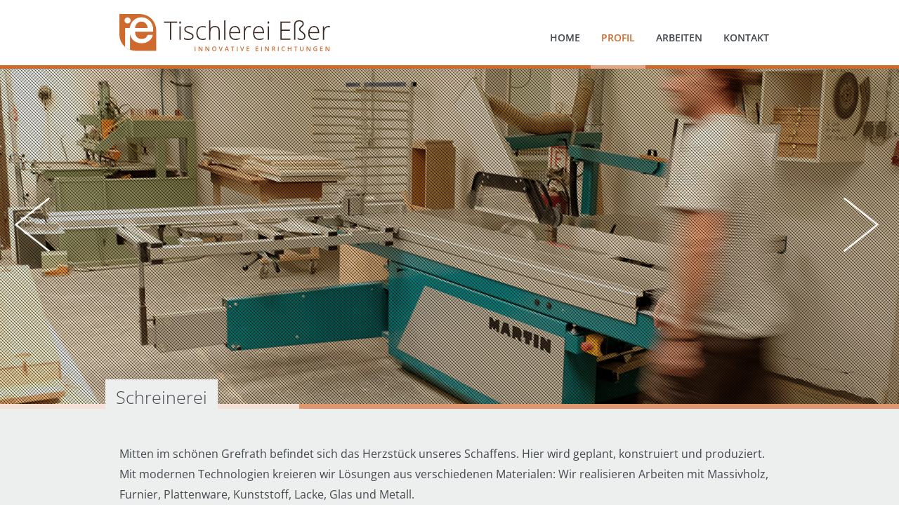

--- FILE ---
content_type: text/html; charset=utf-8
request_url: http://ingo-esser.de/profil.html
body_size: 5924
content:
<!DOCTYPE html>
<html lang="de">
<head>

      <meta charset="utf-8">
    <title>Profil - Tischlerei Esser: Einrichtungen, Holzverarbeitung, Küchen, Möbel</title>
    <base href="http://ingo-esser.de/">

          <meta name="robots" content="index,follow">
      <meta name="description" content="">
      <meta name="keywords" content="">
      <meta name="generator" content="Contao Open Source CMS">
    
    <meta name="viewport" content="width=device-width,initial-scale=1.0">
        <link rel="stylesheet" href="files/ingoesser/layout/scripte/flexslider/flexslider_custom.css">
<link rel="stylesheet" href="files/ingoesser/layout/scripte/fancybox/source/jquery.fancybox.css">
<link rel="stylesheet" href="files/ingoesser/layout/scripte/dropkick/lib/css/dropkick.css">
<link rel="stylesheet" href="files/ingoesser/layout/scripte/animatecss/animate.css">
<link rel="stylesheet" href="files/ingoesser/layout/scripte/slicknav/slicknav.css">
<link rel="stylesheet" href="assets/css/09b27d299a82.css">
        <script src="assets/js/0792523e5bba.js"></script>
<script src="files/ingoesser/layout/scripte/flexslider/demo/js/modernizr.js"></script>
<script src="files/ingoesser/layout/scripte/flexslider/jquery.flexslider.js"></script>
<script src="files/ingoesser/layout/scripte/fancybox/source/jquery.fancybox.js"></script>
<script src="files/ingoesser/layout/scripte/dropkick/lib/dropkick.js"></script>
<script src="files/ingoesser/layout/scripte/dropkick/lib/polyfills/event-listener.js"></script>
<script src="files/ingoesser/layout/scripte/dropkick/lib/polyfills/foreach.js"></script>
<script src="files/ingoesser/layout/scripte/dropkick/lib/polyfills/index-of.js"></script>
<script src="files/ingoesser/layout/scripte/viewportchecker/src/jquery.viewportchecker.js"></script>
<script src="files/ingoesser/layout/scripte/webshim/js-webshim/minified/polyfiller.js"></script>
<script src="files/ingoesser/layout/scripte/lazyload/jquery.lazyload-any.min.js"></script>
<script src="files/ingoesser/layout/scripte/slicknav/jquery.slicknav.min.js"></script>
<script>
$(window).load(function() {

  $('.flexslider').flexslider({
    animation: 'fade',
    slideshowSpeed: 10000,
    animationSpeed: 1800,
    pauseOnHover: true  
  });
});
</script>
<link rel="apple-touch-icon" href="/apple-touch-icon-iphone.png" />
<link rel="apple-touch-icon" sizes="72x72" href="/apple-touch-icon-ipad.png" />
<link rel="apple-touch-icon" sizes="114x114" href="/apple-touch-icon-iphone-retina-display.png" />
<link rel="shortcut icon" href="/favicon.png" type="image/png">
<link rel="icon" href="/favicon.png" type="image/png">

          <!--[if lt IE 9]><script src="assets/html5shiv/3.7.0/html5shiv-printshiv.js"></script><![endif]-->
      
</head>
<body id="top" class="nohome mac chrome webkit ch131 profil parent_ingo-esser nojs einspalter">
   
   
   
  
    <div id="wrapper">

                        <header id="header">
            <div class="inside">
              
<div class="header_left">
	<!-- indexer::stop -->
<section
        class="mod_logo block">
<figure class="image_container">
    <a href="ingo-esser.html" title="logo2021">
        <img src="assets/images/7/logo2021-f7bd7357.svg" width="300" height="53" alt="logo2021" />
      </a>
  </figure>
</section>
<!-- indexer::continue -->

</div>
<div class="header_right">
	
<!-- indexer::stop -->
<nav class="mod_navigation block">

  
  <a href="profil.html#skipNavigation5" class="invisible">Navigation überspringen</a>

  
<ul class="level_1" role="menubar">
            <li class="sibling first"><a href="home.html" title="Home" class="sibling first" role="menuitem">Home</a></li>
                <li class="active">
      <a href="profil.html" title="Profil" class="active" role="menuitem">Profil</a></li>
                <li class="sibling"><a href="arbeiten.html" title="Arbeiten" class="sibling" role="menuitem">Arbeiten</a></li>
                <li class="sibling last"><a href="kontakt.html" title="Kontakt" class="sibling last" role="menuitem">Kontakt</a></li>
      </ul>

  <a id="skipNavigation5" class="invisible">&nbsp;</a>

</nav>
<!-- indexer::continue -->

</div>            </div>
          </header>
              
      
              <div id="container">
        
         
			       <div id="main_top">  
     	 <div class="inside">
			
<!-- indexer::stop -->

<div class="flexslider ce_pageimages block">

	<!--Headline-->
		
	<!--Headline-->
	
	<!--Imageblock-->
	  <ul class="slides">
		<li>

	<div class="image_container" style="background:url(files/ingoesser/user/2018/dsf6165.jpg) no-repeat scroll 50% 50% transparent; background-size:cover;"></div>
	<div class="overlay">

</li>
<li>

	<div class="image_container" style="background:url(files/ingoesser/user/2018/dsf6171.jpg) no-repeat scroll 50% 50% transparent; background-size:cover;"></div>
	<div class="overlay">

</li>
<li>

	<div class="image_container" style="background:url(files/ingoesser/user/2018/dsf6211.jpg) no-repeat scroll 50% 50% transparent; background-size:cover;"></div>
	<div class="overlay">

</li>
	</ul>
	


	<!--Imageblock-->

</div>

<!-- indexer::continue -->



		</div>	
			</div>
            
  
  <div class="pageheadline">  
    <div class="headholder">
        		
    		<h1>Schreinerei</h1>
</div>
</div>
   <div class="mainwrapper">   
   
    
		                                  

                      <div id="main">
              <div class="inside">
                
<div class="mod_article first  regular nobg block" id="profil">

   
 
<div>
  
<div class="noimageholder ce_text first last   block">


  
  
   
  
    
   
     
	
   	<div class="textholdernotimagefloatabove ">
    	<div class="text">
    		<p>Mitten im schönen Grefrath&nbsp;befindet sich das Herzstück unseres Schaffens. Hier wird geplant, konstruiert und produziert. Mit modernen&nbsp;Technologien kreieren wir Lösungen aus&nbsp;verschiedenen Materialen: Wir realisieren Arbeiten mit Massivholz, Furnier, Plattenware, Kunststoff, Lacke, Glas und Metall.</p>
<p>In der Werkstatt werden unsere Küchen, Ankleiden, Sideboards, Tische, Badmöbel, Einbauschränke, Laden- und Büroeinrichtungen vormontiert, bevor termingerecht geliefert wird.</p>    	</div>
    	
    		
    	
    </div>
        	


	
  
  
    





</div>
</div>


  
 
</div>

<div class="mod_article  regular nobg block" id="person">

   
 
<div>
  
<div class="imageholder ce_text first last  bgwhite block">

<div class="fullsizeholder">
<div>

  
  
   
  
  
  

<figure class="image_container float_left responsive" style="background: url(assets/images/7/profil3-22c897f7.jpg) no-repeat scroll 50% 50% transparent; background-size:cover;"></figure>



   
  
      
	
   	<div class="textholder notimagefloatleft ">
    	
    	
    	
    	<div class="textholdercontent">
    	
  	<div class="headlinecontainer">
    	<h3>
    	Ingo Esser    	    	</h3>
    	    </div>
  <div class="text">
    		<p>Mit einem besonderen Blick für ausgefallene Details gebe ich Ihren Ideen eine Form. Ihre Bedürfnisse und Vorstellungen werden bereits in der Planung gebündelt. Das Ergebnis ist die Reduktion auf das Wesentliche. Der ausgewogene Umgang mit Materialien, die präzise handwerkliche Leistung und die Funktionalität stehen ebenso im Fokus wie eine sorgfältige Planung und Beratung.</p>    	</div>
    		<span class="readmore">
			 <a href="kontakt.html">Kontakt aufnehmen</a>
		</span>
	
    	</div>
    </div>
        
	
  



</div>
</div>


</div>
</div>


  
 
</div>

<div class="mod_article last light   fullsize bgcolour block" id="referenzen" style="background-color:#63514a;">

   
 <div class="artfullsizeholder">

<div>
  
<div class="noimageholder ce_text first   block">


  
  <div class="headlinecontainer">
    <h3>Referenzen & Partner</h3>
    </div>
  
  
   
  
    
   
     
	
   	<div class="textholdernotimagefloatabove ">
    	<div class="text">
    		<p>Hier eine kleine Auswahl zufriedener Kunden und langjähriger Partner:</p>    	</div>
    	
    		
    	
    </div>
        	


	
  
  
    





</div>
<div class="mod_linkslist_list block">










<ul class="listblock 0">


	<li class="linkitems first">
	
	<span class="linkcontent">
		<span class="linkname">Alux GmbH</span>
					<span class="linkdesc">
				Langenfeld, Messestand			</span>
		</span>		

</li>








	<li class="linkitems">
	
	<span class="linkcontent">
		<span class="linkname">Fam. Jordan</span>
					<span class="linkdesc">
				Köln – Innenausbau			</span>
		</span>		

</li>








	<li class="linkitems">
	
	<span class="linkcontent">
		<span class="linkname">Fam. Land</span>
					<span class="linkdesc">
				Düsseldorf – Innenausbau			</span>
		</span>		

</li>

</ul>
<ul class="listblock drei">







	<li class="linkitems">
	
	<span class="linkcontent">
		<span class="linkname">Fam. Lengning</span>
					<span class="linkdesc">
				Mönchengladbach – Innenausbau			</span>
		</span>		

</li>








	<li class="linkitems">
	
	<span class="linkcontent">
		<span class="linkname">Fam. Rajathurai</span>
					<span class="linkdesc">
				Köln – Innenausbau			</span>
		</span>		

</li>








	<li class="linkitems">
	
	<span class="linkcontent">
		<span class="linkname">Fam. Trienekens</span>
					<span class="linkdesc">
				Viersen – Innenausbau, Büroeinrichtung			</span>
		</span>		

</li>

</ul>
<ul class="listblock drei">







	<li class="linkitems">
	
	<span class="linkcontent">
		<span class="linkname">LHR Landhaus Reyer Betriebs GmbH</span>
					<span class="linkdesc">
				Mechernich, Hoteleinrichtung			</span>
		</span>		

</li>








	<li class="linkitems last">
	
	<span class="linkcontent">
		<span class="linkname">Praxisgemeinschaft Peltzer & Gütges</span>
					<span class="linkdesc">
				Mönchengladbach – Praxiseinrichtung			</span>
		</span>		

</li>




</ul>


 
</div><div class="mod_linkslist_list block">










<ul class="listblock 0">


	<li class="linkitems first">
	
	<span class="linkcontent">
		<span class="linkname">Aprikari Architekturbüro</span>
					<span class="linkdesc">
				Mönchengladbach			</span>
		</span>		

</li>








	<li class="linkitems">
	
	<span class="linkcontent">
		<span class="linkname">Architekten Hecker & Partner</span>
					<span class="linkdesc">
				Düsseldorf			</span>
		</span>		

</li>








	<li class="linkitems">
	
	<span class="linkcontent">
		<span class="linkname">Bücker & Witte Vermögensverwaltung GmbH</span>
					<span class="linkdesc">
				Bochum			</span>
		</span>		

</li>

</ul>
<ul class="listblock drei">







	<li class="linkitems">
	
	<span class="linkcontent">
		<span class="linkname">Cubion Immobilien AG</span>
					<span class="linkdesc">
				Essen			</span>
		</span>		

</li>








	<li class="linkitems">
	
	<span class="linkcontent">
		<span class="linkname">Gartencenter Wantikow</span>
					<span class="linkdesc">
				Meerbusch			</span>
		</span>		

</li>








	<li class="linkitems">
	
	<span class="linkcontent">
		<span class="linkname">Orts Immobilien GmbH</span>
					<span class="linkdesc">
				Essen			</span>
		</span>		

</li>

</ul>
<ul class="listblock drei">







	<li class="linkitems last">
	
	<span class="linkcontent">
		<span class="linkname">Somnia Kliniken</span>
					<span class="linkdesc">
				Köln/Mönchengladbach			</span>
		</span>		

</li>




</ul>


 
</div></div>


  
 </div>

</div>
              </div>
             
            </div>
          
          

                                          
</div>
               </div>
        <div class="push"></div>
        </div>
      
                      <footer id="footer">
            <div class="inside">
              
<div class="footertop">
	<div class="inside">
			
			<div class="footerleft">
				<div class="inside">
					<span class="copy">©</span><span class="footerdate"> 2025</span><span class="name"> - Tischlerei Eßer</span>
				</div>
			</div>
			
			<div class="footerright">
					<div class="inside">
						
<!-- indexer::stop -->
<nav class="mod_customnav block">

  
  <a href="profil.html#skipNavigation3" class="invisible">Navigation überspringen</a>

  
<ul class="level_1" role="menubar">
            <li class="first"><a href="kontakt.html" title="Kontakt" class="first" role="menuitem">Kontakt</a></li>
                <li><a href="impressum.html" title="Impressum" role="menuitem">Impressum</a></li>
                <li class="last"><a href="datenschutz.html" title="Datenschutz" class="last" role="menuitem">Datenschutz</a></li>
      </ul>

  <a id="skipNavigation3" class="invisible">&nbsp;</a>

</nav>
<!-- indexer::continue -->

					</div>
			</div>	
	</div>
</div>

<div class="footerbottom">
	<div class="inside">
		<div class="headfoodrow">
<ul>

 <li ><span>Lüttenglehner Str. 59</span></li>


 <li ><span>41472 Neuss / Grefrath</span></li>


 <li ><span>Fon: +49 (0) 2131 5392512</span></li>


 	 <li class="last"><a href="mailto:iesser@tischlerei-esser.de">E-Mail: iesser@tischlerei-esser.de</a></li>
 

</ul>
</div>	
	</div>
</div>            </div>
          </footer>
              
    

  
  

<script>
var ua = window.navigator.userAgent,
	msie = ua.indexOf("MSIE ");

  (function($) {
  
  
    $(function() {

 

$('body').addClass('js').removeClass('nojs');
$('#container').animate({'opacity' : 1},1200);

  //Safari html5
  	//add datamessages to hiddenform
$('form').find('input').each(function(){
    if(!$(this).prop('required')){
       
    } else {
       $(this).addClass('mandatory');
      if( $(this).attr('type') == 'email'){
       
       $(this).attr('data-errormessage-value-missing', 'Bitte geben Sie Ihre E-Mailadresse an.');
       $(this).attr('data-errormessage-type-mismatch', 'Bitte geben Sie eine E-Mailadresse an.');
       }
       
       else{
       $(this).attr('data-errormessage-value-missing', 'Bitte füllen Sie dieses Feld aus.');
       $(this).attr('data-errormessage-type-mismatch', 'Pflichtfeld darf nich leer sein.');
       }
      }
});

webshim.setOptions('forms', {
	//show custom styleable validation bubble
	replaceValidationUI: true,
    lazyCustomMessages: true
});

//start polyfilling
webshim.polyfill('forms'); 

$('.layout_latest, .imageholder').addClass("hidden").viewportChecker({
        classToAdd: 'visible animated fadeIn',
        offset: 100
       });




    if (msie > 0 || !!navigator.userAgent.match(/Trident.*rv\:11\./)){
  
  }
  else{
   fakeAjax();
    }
    

createBlur();
//create blur image

	$('.arbeiten-reader .flexslider, .arbeiten-reader #main_top').height( ($( window ).height() / 1.5) );
					
  $.ajaxSetup ({
    // Disable caching of AJAX responses
    cache: false
});
    
    $(document).ajaxSuccess(function() {
		$('.flexslider, .arbeiten-reader #main_top').height( ($( window ).height() / 1.5) );
		 $('.flexslider').flexslider({
    animation: 'fade',
    slideshowSpeed: 10000,
    animationSpeed: 1800,
    pauseOnHover: true  
  });

$('#container').animate({'opacity' : 1},800);
fakeAjax();




	});

	$(document).ajaxComplete(function() {
		$('.layout_latest .loader').fadeOut(1200,function(){
			$(this).remove();
		});
		
createBlur();		
	});
    
    if (msie > 0 || !!navigator.userAgent.match(/Trident.*rv\:11\./)){
  
  }
  else{
    loadPage($(".layout_latest a"),$("#container > *"));
    }
    
 
    
//Slicknav    
   $('.header_right .mod_navigation').slicknav({
     label: '',
		duplicate: true,
		duration: 200,
		easingOpen: 'swing',
		easingClose: 'swing',
		closedSymbol: '►',
		openedSymbol: '▼',
		prependTo: 'header',
		parentTag: 'a',
		closeOnClick: false,
		allowParentLinks: false,
		init: function(){
			 $('.mod_logo').clone().prependTo('.slicknav_menu');
			
		},
		open: function(){},
		close: function(){}
     }); 
     
       $(".dropkick").dropkick({
  mobile: true
});

$('.fancybox').fancybox({

	openEffect	: 'elastic',
	closeEffect	: 'elastic',
	padding: 1,
	
	helpers: {
			overlay : {
            css : {
                'background' : 'rgba(255, 255, 255, 0.7)'
            }
           
        },
        
           title: {
            type: 'inside'
        }
        
		},

 beforeLoad: function() {}
		

});
     
    resize();
    

      
    });
  })(jQuery);


$( window ).resize(function() {
resize();
});


	$(window).scroll(function() {
	 scrollblur();
	});

function fakeAjax(){
   //Fake Ajax
$('#header a, .readmore a').click (function (e) {
   e.preventDefault(); //will stop the link href to call the blog page
	var ziel = $(this).attr('href');
	//add preloader image
	$('#wrapper').append('<span class="loader"></span>').find('#container').animate({'opacity' : 0},600);
   setTimeout(function () {
       window.location.href = ziel;
    }, 600); 
}); 
}

 function resize(){
  
  if($(window).width() >= 550){
 		$('.home .flexslider, .home .flexslider ul, .home #main_top').height( ($( window ).height() / 1.5) );
	}
	else{
		$('.home .flexslider, .home .flexslider ul, .home #main_top').removeAttr('style');
	}
  
//responsive fallback for webkit
	equalheight('.teasercontent > .textholder .text');
	equalheight('.teasercontent > .textholder .headlinecontainer');
	equalheight('.newsteasercontent .head');
	
	
	if($(window).width() >= 650){
		equalheight('.imageholder.bgwhite > div > *');
		} 
		else{
		$('.imageholder.bgwhite > div > *').css({'height' : 'auto'});
		}
}

function createBlur(){
if ( $( ".blur" ).length ) {}
else{
	$( ".nohome .slides li > .image_container" ).clone().addClass('blur').prependTo( ".slides li" );
	$('.arbeiten #main_top .flexslider .image_container').clone().addClass('blur').prependTo( ".arbeiten #main_top .flexslider" );
}
}

function scrollblur(){
if($(window).width() > 665){
	   	var st = $(this).scrollTop();
	   	var divs = $('#main_top .image_container.blur');
	   	var holderHeight = $('#main_top').outerHeight(true) * 0.8 ;
	   	//alert();
  		divs.css({ 'opacity' : (0 + st/holderHeight) });
	
	}
	else{
	divs.css({ 'opacity' : 1 });
	}
}

function loadPage(obj,target) {
	clicked =  obj;
	if (!obj.length && !target.length) return;

	obj.click(function(e) {
        	e.preventDefault();
        		$(this).prepend('<span class="loader"></span>');
        		
        		var origpath = window.location.pathname,	
					url = $(this).attr("href");
					url += '?_=' + (new Date()).getTime();
					
					$('#container').animate({'opacity' : 0},1200, function(){
					$('body').addClass('arbeiten-reader');
						target.load(url + " #container > *");
					});
					

					var stateObj = { foo: url };
					

history.pushState(null, null, url);
    window.addEventListener('popstate', function(event) {
    history.pushState(null, null, url);
    });
				//	history.pushState(stateObj, "page 2", url);
					{return false;}
        	});
}

  
  equalheight = function(container){

var currentTallest = 0,
     currentRowStart = 0,
     rowDivs = new Array(),
     $el,
     topPosition = 0;
 $(container).each(function() {

   $el = $(this);
   $($el).height('auto')
   topPostion = $el.position().top;

   if (currentRowStart != topPostion) {
     for (currentDiv = 0 ; currentDiv < rowDivs.length ; currentDiv++) {
       rowDivs[currentDiv].height(currentTallest);
     }
     rowDivs.length = 0; // empty the array
     currentRowStart = topPostion;
     currentTallest = $el.height();
     rowDivs.push($el);
   } else {
     rowDivs.push($el);
     currentTallest = (currentTallest < $el.height()) ? ($el.height()) : (currentTallest);
  }
   for (currentDiv = 0 ; currentDiv < rowDivs.length ; currentDiv++) {
     rowDivs[currentDiv].height(currentTallest);
   }
 });
 }

</script>

<script>setTimeout(function(){var e=function(e,t){try{var n=new XMLHttpRequest}catch(r){return}n.open("GET",e,!0),n.onreadystatechange=function(){this.readyState==4&&this.status==200&&typeof t=="function"&&t(this.responseText)},n.send()},t="system/cron/cron.";e(t+"txt",function(n){parseInt(n||0)<Math.round(+(new Date)/1e3)-86400&&e(t+"php")})},5e3);</script>

</body>
</html>


--- FILE ---
content_type: text/css
request_url: http://ingo-esser.de/files/ingoesser/layout/scripte/slicknav/slicknav.css
body_size: 919
content:
/*
    Mobile Menu Core Style
*/

.slicknav_btn { position: relative; display: block; vertical-align: middle; padding: 0.438em 0.625em 0.438em 0.625em; line-height: 1.125em; cursor: pointer; }
.slicknav_menu  .slicknav_menutxt { display: block; line-height: 1.188em; float: left; }
.slicknav_menu .slicknav_icon { float: right; margin: 0.188em 0 0 0.438em; }
.slicknav_menu .slicknav_no-text { margin: 0 }
.slicknav_menu .slicknav_icon-bar { display: block; width: 22px; height: 3px; }
.slicknav_btn .slicknav_icon-bar + .slicknav_icon-bar { margin-top: 3px; }
.slicknav_nav { clear: both }
.slicknav_nav ul,
.slicknav_nav li { display: block }
.slicknav_nav .slicknav_arrow { font-size: 0.8em; margin: 0 0 0 0.4em; }
.slicknav_nav .slicknav_item { cursor: pointer; }
.slicknav_nav .slicknav_row { display: block; }
.slicknav_nav a { display: block }
.slicknav_nav .slicknav_item a,
.slicknav_nav .slicknav_parent-link a { display: inline }
.slicknav_brand { float:left }
.slicknav_menu:before,
.slicknav_menu:after { content: " "; display: table; }
.slicknav_menu:after { clear: both }
/* IE6/7 support */
.slicknav_menu { *zoom: 1 }

/* 
    User Default Style
    Change the following styles to modify the appearance of the menu.
*/

.slicknav_menu {
    box-sizing:border-box;
    position:relative;
}
.slicknav_menu * {
  box-sizing:border-box;
}
/* Button */
.slicknav_btn {
    margin: 30px 10px 6px;
    position: absolute;
    right: 0;
    text-decoration: none;
    top: 0;
}
/* Button Text */
.slicknav_menu  .slicknav_menutxt {
    color: #FFF;
    font-weight: bold;
    text-shadow: 0 1px 3px #000;
}
/* Button Lines */
.slicknav_menu .slicknav_icon-bar {
  background-color: #333;
}
.slicknav_menu {
    background:white;


    width:100%;
    
}
.slicknav_menu > *{


}

.slicknav_nav {
    color:#fff;
    margin:0;
    padding:0;
    font-size:0.875em;
    background:#3b2922;
}
.slicknav_nav, .slicknav_nav ul {
    list-style: none;
    overflow:hidden;
}
.slicknav_nav ul {
    padding:0;
    margin:0;
}
.slicknav_nav .slicknav_row {
    padding:0;
    margin:0;
}
.slicknav_nav a{
    text-decoration:none;
    color:#fff;
}

.slicknav_nav li >*{
    padding:10px 20px;
    }
    
.slicknav_nav .slicknav_item a,
.slicknav_nav .slicknav_parent-link a {
    padding:0;
    margin:0;
}
.slicknav_nav .slicknav_row:hover {

    background:#cf6a2d;
    color:#fff;
}
.slicknav_nav a:hover, .slicknav_nav a:active, .slicknav_nav li.active > span,.slicknav_nav li.active > a, .slicknav_nav li.trail >*{
    background:#cf6a2d;
    color:#222;
}
.slicknav_nav li span{
display:block;
}

.slicknav_nav .slicknav_txtnode {
    margin-left:15px;   
}
.slicknav_brand {
	color:#fff;
	font-size: 18px;
	line-height:30px;
	padding:7px 12px;
	height:44px;
}

--- FILE ---
content_type: text/css
request_url: http://ingo-esser.de/assets/css/09b27d299a82.css
body_size: 6224
content:
/* Contao Open Source CMS, (c) 2005-2015 Leo Feyer, LGPL license */
body,div,h1,h2,h3,h4,h5,h6,p,blockquote,pre,code,ol,ul,li,dl,dt,dd,figure,table,th,td,form,fieldset,legend,input,textarea{margin:0;padding:0}table{border-spacing:0;border-collapse:collapse}caption,th,td{text-align:left;text-align:start;vertical-align:top}abbr,acronym{font-variant:normal;border-bottom:1px dotted #666;cursor:help}blockquote,q{quotes:none}fieldset,img{border:0}ul{list-style-type:none}sup{vertical-align:text-top}sub{vertical-align:text-bottom}del{text-decoration:line-through}ins{text-decoration:none}header,footer,nav,section,aside,article,figure,figcaption{display:block}body{font:12px/1 "Lucida Grande","Lucida Sans Unicode",Verdana,sans-serif;color:#000}input,button,textarea,select{font-family:inherit;font-size:99%;font-weight:inherit}pre,code{font-family:Monaco,monospace}h1,h2,h3,h4,h5,h6{font-size:100%;font-weight:normal}h1{font-size:1.8333em}h2{font-size:1.6667em}h3{font-size:1.5em}h4{font-size:1.3333em}table{font-size:inherit}caption,th{font-weight:bold}a{color:#00f}h1,h2,h3,h4,h5,h6{margin-top:1em}h1,h2,h3,h4,h5,h6,p,pre,blockquote,table,ol,ul,form{margin-bottom:12px}
/* Contao Open Source CMS, (c) 2005-2015 Leo Feyer, LGPL license */
body,form,figure{margin:0;padding:0}img{border:0}header,footer,nav,section,aside,article,figure,figcaption{display:block}body{font-size:100.01%}select,input,textarea{font-size:99%}#container,.inside{position:relative}#main,#left,#right{position:relative}#footer{clear:both}#main .inside{min-height:1px}.ce_gallery>ul{margin:0;padding:0;overflow:hidden;list-style:none}.ce_gallery>ul li{float:left}.ce_gallery>ul li.col_first{clear:left}.float_left{float:left}.float_right{float:right}.block{overflow:hidden}.clear,#clear{height:.1px;font-size:.1px;line-height:.1px;clear:both}.invisible{border:0;clip:rect(0 0 0 0);height:1px;margin:-1px;overflow:hidden;padding:0;position:absolute;width:1px}.custom{display:block}#container:after,.custom:after{content:"";display:table;clear:both}
/* open-sans-300 - latin */
@font-face {
  font-family: 'Open Sans';
  font-style: normal;
  font-weight: 300;
  src: url("../../files/ingoesser/layout/fonts/open-sans-v34-latin-300.eot"); /* IE9 Compat Modes */
  src: local(''),
       url("../../files/ingoesser/layout/fonts/open-sans-v34-latin-300.eot?#iefix") format('embedded-opentype'), /* IE6-IE8 */
       url("../../files/ingoesser/layout/fonts/open-sans-v34-latin-300.woff2") format('woff2'), /* Super Modern Browsers */
       url("../../files/ingoesser/layout/fonts/open-sans-v34-latin-300.woff") format('woff'), /* Modern Browsers */
       url("../../files/ingoesser/layout/fonts/open-sans-v34-latin-300.ttf") format('truetype'), /* Safari, Android, iOS */
       url("../../files/ingoesser/layout/fonts/open-sans-v34-latin-300.svg#OpenSans") format('svg'); /* Legacy iOS */
}
/* open-sans-regular - latin */
@font-face {
  font-family: 'Open Sans';
  font-style: normal;
  font-weight: 400;
  src: url("../../files/ingoesser/layout/fonts/open-sans-v34-latin-regular.eot"); /* IE9 Compat Modes */
  src: local(''),
       url("../../files/ingoesser/layout/fonts/open-sans-v34-latin-regular.eot?#iefix") format('embedded-opentype'), /* IE6-IE8 */
       url("../../files/ingoesser/layout/fonts/open-sans-v34-latin-regular.woff2") format('woff2'), /* Super Modern Browsers */
       url("../../files/ingoesser/layout/fonts/open-sans-v34-latin-regular.woff") format('woff'), /* Modern Browsers */
       url("../../files/ingoesser/layout/fonts/open-sans-v34-latin-regular.ttf") format('truetype'), /* Safari, Android, iOS */
       url("../../files/ingoesser/layout/fonts/open-sans-v34-latin-regular.svg#OpenSans") format('svg'); /* Legacy iOS */
}
/* open-sans-500 - latin */
@font-face {
  font-family: 'Open Sans';
  font-style: normal;
  font-weight: 500;
  src: url("../../files/ingoesser/layout/fonts/open-sans-v34-latin-500.eot"); /* IE9 Compat Modes */
  src: local(''),
       url("../../files/ingoesser/layout/fonts/open-sans-v34-latin-500.eot?#iefix") format('embedded-opentype'), /* IE6-IE8 */
       url("../../files/ingoesser/layout/fonts/open-sans-v34-latin-500.woff2") format('woff2'), /* Super Modern Browsers */
       url("../../files/ingoesser/layout/fonts/open-sans-v34-latin-500.woff") format('woff'), /* Modern Browsers */
       url("../../files/ingoesser/layout/fonts/open-sans-v34-latin-500.ttf") format('truetype'), /* Safari, Android, iOS */
       url("../../files/ingoesser/layout/fonts/open-sans-v34-latin-500.svg#OpenSans") format('svg'); /* Legacy iOS */
}
/* open-sans-600 - latin */
@font-face {
  font-family: 'Open Sans';
  font-style: normal;
  font-weight: 600;
  src: url("../../files/ingoesser/layout/fonts/open-sans-v34-latin-600.eot"); /* IE9 Compat Modes */
  src: local(''),
       url("../../files/ingoesser/layout/fonts/open-sans-v34-latin-600.eot?#iefix") format('embedded-opentype'), /* IE6-IE8 */
       url("../../files/ingoesser/layout/fonts/open-sans-v34-latin-600.woff2") format('woff2'), /* Super Modern Browsers */
       url("../../files/ingoesser/layout/fonts/open-sans-v34-latin-600.woff") format('woff'), /* Modern Browsers */
       url("../../files/ingoesser/layout/fonts/open-sans-v34-latin-600.ttf") format('truetype'), /* Safari, Android, iOS */
       url("../../files/ingoesser/layout/fonts/open-sans-v34-latin-600.svg#OpenSans") format('svg'); /* Legacy iOS */
}
/* open-sans-700 - latin */
@font-face {
  font-family: 'Open Sans';
  font-style: normal;
  font-weight: 700;
  src: url("../../files/ingoesser/layout/fonts/open-sans-v34-latin-700.eot"); /* IE9 Compat Modes */
  src: local(''),
       url("../../files/ingoesser/layout/fonts/open-sans-v34-latin-700.eot?#iefix") format('embedded-opentype'), /* IE6-IE8 */
       url("../../files/ingoesser/layout/fonts/open-sans-v34-latin-700.woff2") format('woff2'), /* Super Modern Browsers */
       url("../../files/ingoesser/layout/fonts/open-sans-v34-latin-700.woff") format('woff'), /* Modern Browsers */
       url("../../files/ingoesser/layout/fonts/open-sans-v34-latin-700.ttf") format('truetype'), /* Safari, Android, iOS */
       url("../../files/ingoesser/layout/fonts/open-sans-v34-latin-700.svg#OpenSans") format('svg'); /* Legacy iOS */
}

/*basics*/
*{
margin:0;
padding:0;
outline:0;
text-decoration:none;
}

*, *:after, *:before { -webkit-box-sizing: border-box; -moz-box-sizing: border-box; box-sizing: border-box; }
.clearfix:before, .clearfix:after { content: ''; display: table; }
.clearfix:after { clear: both; }

 
html{
font-size:100.1%;
overflow-x:hidden;
-webkit-overflow-scrolling: touch;
 -webkit-text-size-adjust: 100%;
}
 
body,html{ 
    height: 100%;
    }
     
    body {
    color: #43484e;
    font-family: "Open Sans",sans-serif;
    font-size: 16px;
    font-weight: 400;
    line-height: 185%;
}
  
/*Browserfixes*/
/*background-size ipad */
.ipad .fullsizeimage, .ipad .blurred{
	background-size: 100% auto% !important;
	background-attachment:scroll !important;
}

/*inputrendering*/
input,textarea,select{
/*Safari*/
-webkit-appearance: none;
border-radius:0;
-web-kit-border-radius:0;
}

/*set images to maxwidth 100%*/
figure{
line-height:0;
}

figure > img, .image_container > img{
max-width:100%;
height:auto;
}

a{
color:inherit;
}
 
 a,.layout_latest, .galitem  {
transition:all 0.2s ease;
-webkit-transition:all 0.2s ease;
-moz-transition:all 0.2s ease;
-o-transition:all 0.2s ease;
-ms-transition:all 0.2s ease;
 
 }
 
a:focus{
}
/*Ende Basics*/

#main_inside,.pageheadline, .artfullsizeholder > div > *,.zweispalter .mainwrapper,.footertop > .inside, .footerbottom > .inside,.einspalter #main > .inside > .mod_article, #header > .inside, .fullsizeholder, .headerbottom > .inside, .ce_pageimages .overlay .caption {
    margin: 0 auto;
    max-width: 980px;
    width: 100%;
}

.artfullsizeholder > div > .bgwhite{
width:100%;
max-width:none;
}

.js #container{opacity:0;}

.slicknav_menu{
display:none;
}
.mainwrapper{

    
}

.zweispalter .mainwrapper{
    display:table;
}
    
.headlinecontainer{
margin-bottom:20px;
}
.headlinecontainer > *{
margin:0;
}

.headlinecontainer > * > span{
color:#e12235;
}

h1,h2,h3,h4,h5,h6{}    
 
h1, .h1 {
    font-size: 28px;
    font-weight: 500;
    line-height: 125%;
}
h2{}
h3, .h3 {
    font-size: 24px;
    font-weight:300;
}
h4,strong {
    font-size: 15px;
    font-weight: 600;
    margin-bottom: 0;
}
h5, .h5{
font-size:16px;
font-weight:600;
}
h6{}
 
p{
margin-bottom:20px;
}

p:last-of-type{
margin-bottom:0;
}
 
ul,ol{
margin:0;
}
 
ul{}
 
ol{
 
}
 
li{
list-style-type:none;
}
 
 /*lis*/
  .ce_text ul, .ce_text ol{
  margin:8px 0 20px;
  }
.ce_text ul li, .ce_downloads ul.customlist li {
    list-style: outside none disc;
    margin: 0 0 10px 15px;
    padding: 0 0 0 5px;
}
 .ce_text ol li{
 list-style:decimal;
 margin: 0 0 5px 18px;
    padding: 0 0 0 5px;
 }

.listcolumn a{
color:inherit;
}


 

/*fixed css footer*/
 
#wrapper {
min-height: 100%;
height: auto !important;
height: 100%;
margin: 0 0 -92px;
background: none repeat scroll 0 0 #edefee;
}
 

 
 /*Slicknav*/
 .slicknav_menu > .mod_logo {
    display: block;
    margin: 20px 0 20px 20px;
}

 .slicknav_menu > .mod_logo img{
 max-width:100%;
 height:auto;
 }

/*Header*/ 
 #header{
 background:white;
 border-bottom:5px solid #cf6a2d;
 }
 
 
 
 
#header > .inside, .headerbottom > .inside  {
  display:table;
  padding:20px;
}
 
.header_left, .header_right, .headerbottom .left, .headerbottom .right {
  display:table-cell;
  vertical-align:bottom;
 
} 
 .header_left, .headerbottom .left{
  width:30%;
 }
 
 .header_right .mod_navigation{
 overflow:visible;
 }
 
 .header_right, .headerbottom .right{
 width:70%;
 }

 .header_right ul{
 float:right;
 }
 
 .header_right ul li, #footer .footerright ul li, .headerbottom .mod_navigation ul li{
  float:left;
 }
 
   .header_right ul.level_1 > li.active, .header_right ul.level_1 > li.trail{
   color:#cf6a2d;
   }
   
 .header_right ul.level_1 > li:after{
    background-color: rgba(255,255,255,0);
    bottom: -25px;
    content: "";
    display: block;
    height: 5px;
    position: relative;
}

.header_right ul.level_1 > li.active:after,.header_right ul.level_1 > li.trail:after, .header_right ul.level_1 > li:hover:after {
    background-color: rgba(255,255,255,0.4);
}

  

.headerbottom .mod_navigation ul li{
 margin-left:35px;
 }

.header_right ul li.first, #footer .footerright ul li.first, .headerbottom .mod_navigation ul li.first{
margin-left:0;
}

 .header_right ul li{

 }

 .header_right ul li > * {
    padding: 0 15px;
  font-size:14px;
  font-weight:600;
  line-height:1em;
  text-transform:uppercase;
}


.header_right ul li.trail{
position:relative;
}




/*.header_right ul li.trail:after {
    border-bottom: 12px solid #edefee;
    border-left: 20px solid transparent;
    border-right: 20px solid transparent;
    bottom: -25px;
    content: "";
    display: block;
    height: 0;
    position: absolute;
    width: 0;
    right:15px;
} */
	

.headerbottom {
    background: none repeat scroll 0 0 #edefee;
    border-bottom: 1px solid white;
    color: #333;
    position: absolute;
    width: 100%;
    z-index: 2;
}


.headerbottom > .inside {
   padding: 10px 20px;
}

.headerbottom .right{
float:right;

}

.headerbottom .mod_navigation {
  
}

.headerbottom .mod_navigation ul{
display:table;
margin:0 auto;
}

.headerbottom .mod_navigation ul li.active > *, .headerbottom .mod_navigation ul li > a:hover{
color:#de0b2c;
}
.lavalamp-object {
     border-bottom: 2px solid #de0b2c;
    height:27px !important;
}



/*Maintop*/ 
 #main_top {
    min-height: 485px;
    position:relative;
}

 
 #main_top > .inside{}
 
   #main_top > .inside, #main_top > .inside .ce_pageimages, #main_top > .inside .ce_pageimages > span{
  height:100%;
  width:100%;
  }
 
 #main_top > .inside .ce_pageimages > span{
  display:block;
  }

/*Seitenbilder*/

.captioncontainer .capholder .headlinecontainer.nocaption{
margin-bottom:0;
}



.ce_pageimages .overlay {
    background: none repeat scroll 0 0 rgba(0, 0, 0, 0.3);
    height: 100%;
    left: 0;
    position: absolute;
    top: 0;
    width: 100%;
    color:white;
}

.ce_pageimages .overlay .caption {
    display: table;
    height: 100%;
}

.ce_pageimages .overlay .caption > .inside {
    display: table-cell;
    padding: 0 20px;
    text-align: center;
    vertical-align: middle;
}

.ce_pageimages .overlay .caption > .inside .headlinecontainer {
    font-size: 43px;
    font-weight: 300;
    line-height: 1.2em;
    margin: 0 auto;
    width: 60%;
    text-transform:uppercase;
}


.ce_pageimages .overlay .caption > .inside .imagecaption {
    font-size: 28px;
    font-weight: 300;
    line-height: 31px;
    margin: 20px auto 0;
    width: 75%;
}

.ce_pageimages .readmore{
display:inline-block;
margin-top:60px;
}

.flexslider.ce_pageimages{
overflow:visible;
}

.flexslider, .flexslider ul, #main_top {
    height: 480px;
}

.home .flexslider, .home .flexslider ul.slides, .home #main_top {
    min-height: 480px;
	height:100%;
	position:relative;
	}


.pageheadline {
    height: 50px;
    margin-bottom: -50px;
    position: relative;
    top: -42px;
    z-index: 50;
}

.pageheadline .headholder {
    background: #edefee none repeat scroll 0 0;
    display: inline-block;
    font-weight: 300;
    /*margin: 0 -20px;*/
    padding: 10px 15px 5px;
}

.pageheadline .headholder > * {
    font-size: 25px;
    font-weight: 300;
    margin: 0;
}

/*Overlay*/


#main_top .overlay {
    background: rgba(0, 0, 0, 0) url("/files/ingoesser/layout/images/overlay-pattern2.png") repeat scroll 0 0;
    height: 100%;
    left: 0;
    position: absolute;
    top: 0;
    width: 100%;
    z-index: 20;
}

/*Caption*/

.captioncontainer {
    bottom: 80px;
    color: white;
    position: absolute;
    width: 100%;
    z-index: 80;
}

.captioncontainer .capholder{
max-width:980px;
margin:0 auto;
}

.captioncontainer .capholder > div {
    margin: 0 20px;
    max-width: 580px;
    min-width: 350px;
    width: 70%;
}

.captioncontainer .capholder .headlinecontainer {
margin-bottom:30px;
}

.captioncontainer .capholder .headlinecontainer > * {
    font-size: 34px;
    font-weight: 300;
    line-height: 1.3em;
}

.captioncontainer .capholder .imagecaption {
    font-size: 17px;
    font-weight: 400;
    line-height: 2em;
}


/*Maitop*/
#maintop > .inside, .ce_pageimages, .ce_pageimages .image_container {
    height: 100%;
    width: 100%;
}
.ce_pageimages .image_container {
    display: block;
    position: absolute;
}

/*Main*/

/*Subhead*/
.subhead {
    color: gray;
    display: block;
    font-size: 17px;
    margin-top: 5px;
}

/*Artikel*/
.mod_article {
   /* display:table; */
}

.mod_article.first {
padding-top:50px;
}

.mod_article > div {
    display: block;
    width: 100%;
        border-bottom: 1px solid rgba(0,0,0,0.1);
}

.mod_article.regular > div, .mod_article.fullsize > div {
margin:0 20px;
width:auto;
}

.mod_article.regular.maintop > div{
margin:0;
}

.mod_article.last > div{
    margin-bottom: 0;
    padding-bottom: 0;
     border-bottom: none;
}

#main > .inside > .mod_article.fullsize {
    max-width: none;
    padding: 0;
}
#main > .inside > .mod_article.fullsize.bgcolour{
padding:40px 0;
}

/*Streifen*/


.imageholder.bgwhite > div {
    border-bottom: 1px solid rgba(0,0,0,0.1);
    display: block;
    height: 100%;
    margin: 50px auto 0;
    max-width: 980px;
    padding-bottom: 50px;
}

.imageholder.bgwhite.last > div {
 border-bottom: none;
}

.imageholder.bgwhite > div.fullsizeholder > div .textholder {
    display: table;
    height: 100%;
    min-height: 380px;
    width: 50%;
}

.imageholder.bgwhite > div.fullsizeholder > div .textholder.notimagefloatright > * {
    padding: 30px 50px 30px 0;
}

.imageholder.bgwhite > div.fullsizeholder > div .textholder.notimagefloatleft > * {
    padding: 30px 0 30px 50px;
}

.imageholder.bgwhite > div.fullsizeholder > div .textholder.notimagefloatright > *, .imageholder.bgwhite > div.fullsizeholder > div .textholder.notimagefloatleft > * {
    display: table-cell;
    vertical-align: middle;
}

.imageholder.bgwhite > div.fullsizeholder > div, .imageholder.bgwhite > .fullsizeholder figure.responsive {
    margin-bottom: 0;
    min-height: 380px;
}

.fullsizeholder figure.responsive.float_right {
border-left:3px solid #cf6a2d;
}

.fullsizeholder figure.responsive.float_left {

}

.artfullsizeholder > div{

}

.textholder.notimagefloatleft{
border-left:3px solid #cf6a2d;
}

.imageholder > div.fullsizeholder > div > *{
width:50%;
display:table-cell;
height:100%;
}

.bgwhite > div.fullsizeholder > div{
width:100%;
}

/*Introteaser*/

.intro {
    margin: 0 auto;
    max-width: 820px;
    text-align: center;
    width: 70%;
    padding:0;
}



/*TEASER*/

.teaser.block {
    float: left;
    text-align: center;
    width: 33.333%;
}

.teasercontent {
    padding: 20px 20px 0;
}

.teaser .image_container {
    margin: 0 10px;
}

.mod_article > div > .block{
margin-bottom:40px;
}

/*Teaserlink*/
 .readmore{
 margin-top:30px;
 color:#333;
 display:block;
 }
 
.readmore a {
    background: transparent url("/files/ingoesser/layout/images/readmore.png") no-repeat scroll 100% 50%;
    color: gray;
    display: inline-block;
    font-size: 14px;
    font-weight: 600;
    padding-right: 20px;
    text-transform: uppercase;
    word-spacing: 0.03em;
}

.readmore.goback a {
    background: transparent url("/files/ingoesser/layout/images/back.png") no-repeat scroll 0 50%;
    padding-left: 20px;
    padding-right: 0;
}

.readmore a:hover{
color:#cf6a2d;
}

/*Linkliste*/

.mod_linkslist_list{
display:table;
width:100%;
}


.mod_linkslist_list ul{
padding:40px 20px 0 0;
display:table-cell;

}

.linkitems{
margin-bottom:20px;
}

.linkitems.last{
margin-bottom:0px;
}

.linkitems .linkcontent{}

.linkitems .linkcontent > *{
display:block;
}

.linkitems .linkcontent .linkdesc {
    font-weight: 300;
    letter-spacing: 0.04em;
}

.linkitems .linkcontent .linkname {
  
    text-transform: uppercase;
}
	
	
 /*light*/ 
  .light{
  color:white;
  }
/*Teaser Headline*/
.teasercontent .headlinecontainer{
margin-bottom:10px;
}

.teasercontent .headlinecontainer > * {
    font-size: 19px;
    font-weight: 400;
    letter-spacing: 0.1em;
    text-transform: uppercase;
}


.readmore:hover{
 color:rgba(255,255,255,1);
 }
 
 /*Main*/
 
.zweispalter #main {
    margin-left: 25%;
}

/*Linkset Main*/

.ce_text ul.linkset{
margin-top:40px;
}
 
.ce_text ul.linkset li {
    float: left;
    list-style: outside none none;
    margin-left: 0;
    margin-right: 8%;
    padding: 0;
    text-align: center;
    text-transform: uppercase;
}


.ce_text ul.linkset li:last-of-type{
margin-right:0;
}
 

.ce_text ul.linkset li span, .ce_text ul.linkset li a{
  display:block;
  }


.ce_text ul.linkset .linktitle{
margin-top:10px;
} 

/*News/Referenzen*/

.layout_latest, .galitem  {
    background: #ccc none repeat scroll 0 0;
    float: left;
    height: 210px;
    margin-bottom: 2px;
    margin-right: 2px;
    position: relative;
    width: 33.1333%;
    overflow:hidden;
}

.galitem a .plus {
    background: transparent url("/files/ingoesser/layout/images/search.png") no-repeat scroll 50% 50%;
    position: absolute;
    z-index:100;
    opacity:0;
}

.loader {
    background: url("/files/ingoesser/layout/images/35.gif") no-repeat scroll 50% 50% rgba(237,239,238,0.8);
    height: 64px !important;
    left: 50%;
    margin-left: -32px;
    margin-top: -32px;
    position: absolute;
    top: 50%;
    width: 64px !important;
    z-index: 200;
    opacity:1;
    background-size:32px 32px;
    border-radius:0 32px;
    border:2px solid #cf6a2d;
}

.layout_latest .caption{
-webkit-transition:all 0.8s ease;
-moz-transition:all 0.8s ease;
-o-transition:all 0.8s ease;
-ms-transition:all 0.8s ease;
}

.layout_latest .image, .galitem a span{
-webkit-transition:all 0.5s ease;
-moz-transition:all 0.5s ease;
-o-transition:all 0.5s ease;
-ms-transition:all 0.5s ease;
}

.layout_latest:hover .image, .galitem a:hover span.image_container{
-webkit-filter: grayscale(1) blur(3px); 
filter: grayscale(1) blur(3px);
}

.galitem a:hover .plus {
opacity:0.8;
}

.layout_latest .overlay{
position:absolute;
bottom:0;
width:100%;
left:0;
 /*background: rgba(207, 106, 45, 0.8) none repeat scroll 0 0;*/


 height:auto;
}



.layout_latest.third, .galitem.third {
   margin-right:0;
}

.layout_latest > *, .newscontent, .newscontent > span, .newsteasercontent span, .galitem a, .galitem a span{
display:block;
}

.layout_latest .title {
    color: black;
    font-size: 19px;
    font-weight: 400;
}


.layout_latest a, .layout_latest a > span,.galitem a,.galitem a span{
height:100%;
width:100%;
}

.layout_latest a > span{
display:table;
}

.layout_latest a > span .caption {
   /* background: white none repeat scroll 0 0;*/
    background:rgba(255, 255, 255, 0.4) url("/files/ingoesser/layout/images/overlay-pattern2.png") repeat scroll 0 0;
    color: white; 
    display: table-cell;
    font-size: 16px;
    height: auto;
    line-height: 28px;
    padding: 10px 20px;
    text-align: left;
    text-transform: uppercase;
    vertical-align: inherit;
    font-weight:400;
    opacity:0;
}


.layout_latest:hover .caption{
opacity:1;
}

.layout_latest .location {
    font-size: 15px;
    letter-spacing: 0.03em;
    text-transform: uppercase;
}

.layout_latest span.readmore{
display:inline-block;
width:40%;
text-align:center;
float:right;
}


.arbeiten-reader.einspalter #main > .inside > .mod_article{
width:100%;
max-width:none;
}

.arbeiten-reader.einspalter #main > .inside > .mod_article.first{
padding:0;
}

.newsgallery{

}

.mod_newsreader #main_top {
    margin-bottom: 50px;
}

.mod_newsreader #main_inside {
    padding: 0 20px;
}

/*Pagination*/

.pagination{
clear:both;
}

/*Form*/
.formbody{
display:table;
width:101%;
}

input,textarea{
border:1px solid gray;
padding:8px;
width:100%;
}

.widget {
  float:left;
  height:50px;
  width:49%;
  margin-right:1%;
}


.widget-textarea{
height:auto;
}

.widget-textarea, .submit_container{
width:99%;
}

.submit_container{
display:inline-block;
}

.submit_container > *{
margin-top:5px;
color:white;
background:#cf6a2d;
border-color:#cf6a2d;
}

input:focus, textarea:focus{
border-color:#cf6a2d;
}

.widget.large{
width:70%;
}

.widget.short{
width:28%;
}

label{
display:none;
}

 /*Navileft*/
 
#left {
    float: left;
    width: 23%;
}
 
 #left .mod_navigation{}
 
 #left .mod_navigation ul{}
 
 #left .mod_navigation > ul >li{
 text-transform:uppercase;
 }
 

  
  #left .mod_navigation > ul >li a, #left .mod_navigation > ul >li span{
  padding:5px 0;
  display:block;
  font-size:16px;
  font-weight:400;
  }

  #left .mod_navigation > ul >li a{
  color:gray;
  }
  
  #left .mod_navigation > ul >li a:hover, #left .mod_navigation > ul >li.trail a, #left .mod_navigation > ul >li.active span{
  color:inherit;
  }
  
  /*back*/
  
.back {
    display: table;
    margin: 50px 0 0;
}

.back a {
    background: #cf6a2d none repeat scroll 0 0;
    color: white;
    display: table-cell;
    font-size: 14px;
    font-weight: 300;
    padding: 6px 15px 5px 10px;
    text-transform: uppercase;
    vertical-align: middle;
}
  .back:hover a{
  background:#3b2922;
  }
  
.back a:before {
    margin: 0 5px 0 0;
}
  
  /*googlemap*/
  
 .ce_dlh_googlemaps{
  margin:0 0 20px !important;
  border:1px solid gray;
  }
  
   .dlh_googlemap{
   min-width:100%;
   }
  
    .ce_dlh_googlemaps.last{
    margin-bottom:0;
    }
 
/*footer*/
#footer, .push {
height:92px;
}

.push{
}

#footer{
background: #3b2922;
color:white;
height:auto;
border-top:1px solid #cf6a2d;
}

#footer > .inside{
 font-size: 12px;
 width:100%
}

#footer > .inside > div {
    display: inline-block;
    vertical-align: middle;
}

#footer .footerleft{
width:30%;
float:left;
}

#footer .footerright {
    float: right;
    height: auto;
    width: 70%;
}

 #footer .footerright ul li{}

#footer > .blackfooter{
width:100%;
height:20px;
background:black;
}

.footertop, .footerbottom{
padding:15px 0;
width:100%;
}

/*footertop*/
.footertop > .inside, .footerbottom > .inside {
    padding: 0 20px;
}

/*footertop nav*/
.footerright .mod_customnav{

}

.footerright .mod_customnav ul{
float:right;
}

.footerright .mod_customnav ul li{
float:left;
margin-right:30px;
}

.footerright .mod_customnav ul li > *{
display:block;
}

.footerright .mod_customnav ul li.last{
margin-right:0;
}


/*Footerbottom white*/
.footerbottom{
background:white;
color:#333;
}

.footerbottom .headfoodrow{}

.footerbottom .headfoodrow ul{}

.footerbottom .headfoodrow ul li{
float:left;
}

.footerbottom .headfoodrow ul li:after{
content: '|';
margin:0 5px;
}

.footerbottom .headfoodrow ul li.last:after{
content: '';
margin:0;

}

.blur{
-webkit-filter: blur(5px);
  -moz-filter: blur(5px);
  -o-filter: blur(5px);
  -ms-filter: blur(5px);
  filter: blur(5px);
  opacity:0;
  z-index:8;
}

.hidden{
     opacity:0;
}
.visible{
     opacity:1;
}
.mod_linkslist_list ul {
	width:33%;
}



@media all and (max-width: 650px){
#header .inside{
display:none;
}

.slicknav_menu{
display:block;
}

.captioncontainer{
bottom:20px;
}

.captioncontainer .capholder > div {
    margin: 0 20px;
    min-width: 0;
    padding: 20px;
    width: auto;
    background:rgba(0,0,0,0.4);
}

.captioncontainer .capholder .headlinecontainer{
margin-bottom:20px;
}

.captioncontainer .capholder .headlinecontainer > * {
    font-size: 25px;
    line-height: 1.6em;
}

.captioncontainer .capholder .imagecaption {
    font-size: 16px;
    font-weight: 400;
    line-height: 2em;
}


.headlinecontainer{
margin-bottom:20px;
}

.imageholder.bgwhite > div {
    margin: 20px auto 0;
    padding-bottom: 20px;
}

.readmore{
text-align:right;
margin-top:40px;
}

.imageholder .fullsizeholder > div{
display:table;
width:100%;
}


.imageholder.bgwhite > .fullsizeholder figure.responsive {
    display: block;
    height: 380px;
    margin-bottom: 20px;
    min-width: 0;
    width: 100%;
     border:none !important;
     min-height:0;
}

.imageholder.bgwhite > div.fullsizeholder > div .textholder {
    clear: both;
    display: block;
    margin: 0;
    min-height: 0;
    padding: 0;
    width: 100%;
    border:none !important;
}


.imageholder.bgwhite > div.fullsizeholder > div .textholder .textholdercontent{
padding:0;
}


.home .flexslider, .home .flexslider ul, .home #main_top{
height:480px;
min-height:0;
}

.mod_linkslist_list ul {
	width:100%;
	display:block;
}
}


@media all and (max-width: 580px){
.layout_latest, .galitem{
margin-right:0;
width:100%;
height:200px;
margin-bottom:5px;
}
}

@media all and (max-width: 550px){



.captioncontainer{
display:none;
}

#footer .footerleft {
    float: none;
    text-align: center;
    width: 100%;
}

#footer .footerright {
	display:none;
    float: none;
    height: auto;
    text-align: center;
    width: 100%;
}

.footerright .mod_customnav ul {
    display: table;
    margin: 0 auto;
	float:none;
}

.footerbottom .headfoodrow ul li{
font-size:11px;
}


}


@media all and (max-width: 415px){

.ce_form{
margin-top:30px;
}

.readmore.goback{
text-align:left;
}
.imageholder.bgwhite > .fullsizeholder figure.responsive{
height:200px;
}

h3, .h3 {
    font-size: 19px;
    font-weight: 400;
}





.mod_article.regular > div, .mod_article.fullsize > div {
    margin: 0 20px 15px;
    padding-bottom: 10px;
}

.mod_article.first{
padding-top:20px;
}

.mod_newsreader #main_top{
margin-bottom:20px;
}

.mod_article > div > .block{
margin-bottom:10px;
}
 .slicknav_menu > .mod_logo{
 width:150px;
 }

}

@media all and (min-width: 415px) and (max-width: 580px){
.imageholder.bgwhite > .fullsizeholder figure.responsive{
height:280px;
}



}

@media all and (min-width: 530px) and (max-width: 580px){
.imageholder.bgwhite > .fullsizeholder figure.responsive{
height:320px;
}
}


@media all and (min-width: 380px) and (max-width: 860px){



}


@media all and (max-width: 450px){
.layout_latest, .galitem{
height:230px;
}
}

@media all and (min-width: 450px) and (max-width: 495px){
.layout_latest, .galitem{
height:280px;
}
}

@media all and (min-width: 495px) and (max-width: 530px){
.layout_latest, .galitem{
height:320px;
}
}

@media all and (min-width: 530px) and (max-width: 580px){
.layout_latest, .galitem{
height:360px;
}
}

@media all and (min-width: 580px) and (max-width: 720px){


.layout_latest.third, .galitem.third{
margin-right: 2px;
}

.layout_latest.second, .galitem.second{
margin-right: 0;
}

.layout_latest, .galitem {
    height: 180px;
    width: 49.818%;
}

}

@media all and (min-width: 640px) and (max-width: 720px){
 .layout_latest, .galitem {
 height: 230px;
 }
}

@media all and (min-width: 720px) and (max-width: 780px){
 .layout_latest, .galitem {
 height: 160px;
 }
}

@media all and (min-width: 780px) and (max-width: 890px){
  .layout_latest, .galitem {
 height: 190px;
 }
}




--- FILE ---
content_type: image/svg+xml
request_url: http://ingo-esser.de/assets/images/7/logo2021-f7bd7357.svg
body_size: 3238
content:
<?xml version="1.0"?>
<svg xmlns="http://www.w3.org/2000/svg" version="1.1" width="300" height="53"><svg viewBox="0 0 429.12 75.71" x="0" y="0" width="300" height="53"><defs><style>.cls-1{fill:#cf6a2e;}.cls-2,.cls-3{fill:#fff;}.cls-2{fill-rule:evenodd;}.cls-4{fill:#3c2922;}</style></defs><g id="Ebene_2" data-name="Ebene 2"><g id="Ebene_1-2" data-name="Ebene 1"><path class="cls-1" d="M33.17,75H75V33.17A33.17,33.17,0,0,0,41.83,0H0V41.83A33.17,33.17,0,0,0,33.17,75Z"/><path class="cls-2" d="M31.8,28.66a14.34,14.34,0,0,1,3.85-9.49A12.8,12.8,0,0,1,45,15.31a11.75,11.75,0,0,1,9,4,15.34,15.34,0,0,1,3.66,9.3H31.8m37,7.29A29,29,0,0,0,67,21.63a24.51,24.51,0,0,0-8.32-10.8A23.07,23.07,0,0,0,45,6.56a23.51,23.51,0,0,0-13,3.71,24,24,0,0,0-8.38,9.61,30,30,0,0,0-3,13.25q.06,11.82,6.39,19T45.33,59.6a24.71,24.71,0,0,0,14.6-4.44A20.87,20.87,0,0,0,68.1,42.47H57.59a12.26,12.26,0,0,1-4.45,6.28,13.37,13.37,0,0,1-7.81,2.1q-6.91-.2-10.23-4.49A16.43,16.43,0,0,1,31.8,36Z"/><path class="cls-3" d="M10.48,13a6.21,6.21,0,1,1,6.2,6.21A6.21,6.21,0,0,1,10.48,13"/><path class="cls-3" d="M11.65,67.06a32.84,32.84,0,0,0,10,5.88V28.47h-10Z"/><path class="cls-4" d="M105.45,52.42h-2.61V17.85h-12V15.42h26.64v2.43h-12Z"/><path class="cls-4" d="M122,17.27q0-2.43,1.59-2.43a1.43,1.43,0,0,1,1.23.63,3.15,3.15,0,0,1,.44,1.8,3.24,3.24,0,0,1-.44,1.8,1.43,1.43,0,0,1-1.23.65C122.5,19.72,122,18.91,122,17.27Zm2.86,35.15h-2.51V24.91h2.51Z"/><path class="cls-4" d="M151.09,45.25a6.53,6.53,0,0,1-2.81,5.68q-2.81,2-8,2a19,19,0,0,1-8.75-1.69V48.52a19.32,19.32,0,0,0,8.75,2.07,11.58,11.58,0,0,0,6.19-1.35,4.1,4.1,0,0,0,2.11-3.61,4.41,4.41,0,0,0-1.68-3.49,18.64,18.64,0,0,0-5.53-2.78,31.56,31.56,0,0,1-5.79-2.57,8,8,0,0,1-2.52-2.43,6,6,0,0,1-.85-3.3,5.62,5.62,0,0,1,2.59-4.88,12.59,12.59,0,0,1,7.25-1.8,21.74,21.74,0,0,1,8.45,1.67l-.93,2.28a19.73,19.73,0,0,0-7.52-1.67,10.93,10.93,0,0,0-5.34,1.11,3.42,3.42,0,0,0-2,3.09,4.28,4.28,0,0,0,1.53,3.44,21.33,21.33,0,0,0,6,2.88,29.51,29.51,0,0,1,5.41,2.42A7.85,7.85,0,0,1,150.24,42,5.92,5.92,0,0,1,151.09,45.25Z"/><path class="cls-4" d="M169.16,52.92q-5.9,0-9.24-3.72t-3.34-10.37q0-6.84,3.47-10.64t9.49-3.81a19,19,0,0,1,6.83,1.24l-.68,2.23a19.88,19.88,0,0,0-6.2-1.19c-3.38,0-5.93,1-7.67,3.12s-2.61,5.08-2.61,9q0,5.56,2.61,8.71a8.94,8.94,0,0,0,7.29,3.15,17.75,17.75,0,0,0,6.95-1.34v2.33A15.73,15.73,0,0,1,169.16,52.92Z"/><path class="cls-4" d="M202,52.42V34.58q0-4.16-1.74-6t-5.42-1.88q-4.92,0-7.22,2.49c-1.53,1.66-2.29,4.36-2.29,8.08V52.42h-2.51V13h2.51V25.57l-.13,3.52h.18a9.26,9.26,0,0,1,3.9-3.6,13.64,13.64,0,0,1,5.84-1.11q9.36,0,9.37,10v18Z"/><path class="cls-4" d="M215.87,52.42h-2.51V13h2.51Z"/><path class="cls-4" d="M236.18,52.92q-6,0-9.35-3.69t-3.35-10.35q0-6.59,3.24-10.54a10.69,10.69,0,0,1,8.73-4,9.44,9.44,0,0,1,7.67,3.39q2.81,3.39,2.8,9.21v2H226.11q.06,5.67,2.65,8.66t7.42,3a23,23,0,0,0,4.14-.33,24.67,24.67,0,0,0,4.52-1.41v2.27a19.66,19.66,0,0,1-4.3,1.38A23.48,23.48,0,0,1,236.18,52.92Zm-.73-26.31a8.24,8.24,0,0,0-6.38,2.62q-2.4,2.61-2.81,7.55h17q0-4.78-2.08-7.48A6.81,6.81,0,0,0,235.45,26.61Z"/><path class="cls-4" d="M264.35,24.38a22.07,22.07,0,0,1,3.74.35l-.48,2.41a14.54,14.54,0,0,0-3.57-.43,6.93,6.93,0,0,0-5.77,3A12.19,12.19,0,0,0,256,37.23V52.42h-2.5V24.91h2.12l.25,5h.18a11.72,11.72,0,0,1,3.62-4.26A8.45,8.45,0,0,1,264.35,24.38Z"/><path class="cls-4" d="M284.79,52.92q-6,0-9.35-3.69t-3.35-10.35q0-6.59,3.24-10.54a10.69,10.69,0,0,1,8.73-4,9.41,9.41,0,0,1,7.66,3.39q2.82,3.39,2.81,9.21v2H274.72c0,3.78.92,6.67,2.65,8.66s4.2,3,7.42,3a23,23,0,0,0,4.14-.33,24.61,24.61,0,0,0,4.51-1.41v2.27a19.5,19.5,0,0,1-4.3,1.38A23.29,23.29,0,0,1,284.79,52.92Zm-.73-26.31a8.23,8.23,0,0,0-6.38,2.62q-2.4,2.61-2.81,7.55h17a12,12,0,0,0-2.08-7.48A6.83,6.83,0,0,0,284.06,26.61Z"/><path class="cls-4" d="M301.77,17.27q0-2.43,1.59-2.43a1.43,1.43,0,0,1,1.23.63,3.15,3.15,0,0,1,.44,1.8,3.24,3.24,0,0,1-.44,1.8,1.43,1.43,0,0,1-1.23.65C302.3,19.72,301.77,18.91,301.77,17.27Zm2.86,35.15h-2.51V24.91h2.51Z"/><path class="cls-4" d="M348.15,52.42H327.93v-37h20.22V17.8H330.51v14h16.65v2.38H330.51V50h17.64Z"/><path class="cls-4" d="M375.6,19.93q0,3.51-3.52,6.32a19.82,19.82,0,0,0-2.79,2.54,3,3,0,0,0-.75,1.92,3.41,3.41,0,0,0,.37,1.72,7.06,7.06,0,0,0,1.3,1.44,30.9,30.9,0,0,0,2.58,2A26.17,26.17,0,0,1,376.63,39a9.35,9.35,0,0,1,1.72,2.61,7.79,7.79,0,0,1,.57,3,8.14,8.14,0,0,1-2.23,6.11,8.56,8.56,0,0,1-6.22,2.16,19.59,19.59,0,0,1-4.42-.47,10.44,10.44,0,0,1-3.2-1.22V48.52a16.73,16.73,0,0,0,3.76,1.57,14.21,14.21,0,0,0,3.86.6,6.37,6.37,0,0,0,4.41-1.37,5.21,5.21,0,0,0,1.53-4.07,6.59,6.59,0,0,0-1-3.64,13.33,13.33,0,0,0-3.76-3.44,21.35,21.35,0,0,1-4.43-3.72A5.71,5.71,0,0,1,366,30.76a5.09,5.09,0,0,1,.82-2.79,12.22,12.22,0,0,1,2.7-2.73,11.85,11.85,0,0,0,2.69-2.67,4.74,4.74,0,0,0,.83-2.69,4.18,4.18,0,0,0-1.77-3.62A8.72,8.72,0,0,0,366.16,15a8.5,8.5,0,0,0-5.71,1.75,6.15,6.15,0,0,0-2.05,5V52.42h-2.51V21.9a8.66,8.66,0,0,1,2.62-6.76c1.75-1.58,4.21-2.37,7.4-2.37s5.58.61,7.22,1.83A6.22,6.22,0,0,1,375.6,19.93Z"/><path class="cls-4" d="M397.21,52.92q-6,0-9.35-3.69t-3.35-10.35q0-6.59,3.24-10.54a10.69,10.69,0,0,1,8.73-4,9.41,9.41,0,0,1,7.66,3.39Q407,31.16,407,37v2H387.14c0,3.78.92,6.67,2.65,8.66s4.2,3,7.42,3a23,23,0,0,0,4.14-.33,24.61,24.61,0,0,0,4.51-1.41v2.27a19.5,19.5,0,0,1-4.3,1.38A23.29,23.29,0,0,1,397.21,52.92Zm-.73-26.31a8.23,8.23,0,0,0-6.38,2.62q-2.4,2.61-2.81,7.55h17a12,12,0,0,0-2.08-7.48A6.83,6.83,0,0,0,396.48,26.61Z"/><path class="cls-4" d="M425.37,24.38a22.19,22.19,0,0,1,3.75.35l-.48,2.41a14.54,14.54,0,0,0-3.57-.43,6.92,6.92,0,0,0-5.77,3,12.19,12.19,0,0,0-2.25,7.54V52.42h-2.51V24.91h2.13l.25,5h.18a11.62,11.62,0,0,1,3.62-4.26A8.44,8.44,0,0,1,425.37,24.38Z"/><path class="cls-1" d="M153.37,75.59V66.31h1.52v9.28Z"/><path class="cls-1" d="M169,75.59h-1.86l-4.56-7.4h-.05l0,.42c.06.78.09,1.5.09,2.15v4.83h-1.38V66.31h1.84l4.55,7.35h0c0-.09,0-.45,0-1.06s0-1.09,0-1.43V66.31H169Z"/><path class="cls-1" d="M183.05,75.59h-1.86l-4.56-7.4h0l0,.42c.06.78.09,1.5.09,2.15v4.83h-1.38V66.31h1.84l4.55,7.35h0c0-.09,0-.45-.05-1.06s0-1.09,0-1.43V66.31h1.39Z"/><path class="cls-1" d="M197.64,70.94a5.05,5.05,0,0,1-1.13,3.52,4.07,4.07,0,0,1-3.21,1.25,4.15,4.15,0,0,1-3.23-1.24A5.13,5.13,0,0,1,189,70.92a5.06,5.06,0,0,1,1.13-3.53,4.18,4.18,0,0,1,3.23-1.23,4.1,4.1,0,0,1,3.2,1.25A5.06,5.06,0,0,1,197.64,70.94Zm-7.08,0a4.14,4.14,0,0,0,.69,2.59,2.45,2.45,0,0,0,2.05.89,2.43,2.43,0,0,0,2-.88,4.14,4.14,0,0,0,.69-2.6,4.19,4.19,0,0,0-.68-2.59,2.42,2.42,0,0,0-2-.89,2.48,2.48,0,0,0-2.06.89A4.12,4.12,0,0,0,190.56,70.94Z"/><path class="cls-1" d="M208.82,66.31h1.58l-3.25,9.28h-1.6l-3.24-9.28h1.56l1.94,5.77a11,11,0,0,1,.32,1.06c.12.43.19.76.23,1,0-.32.14-.69.25-1.12s.21-.73.28-.94Z"/><path class="cls-1" d="M221.28,75.59,220.35,73h-3.54l-.91,2.58h-1.6l3.47-9.32h1.65l3.47,9.32ZM220,71.7l-.88-2.52c-.06-.17-.15-.44-.26-.8s-.19-.63-.23-.8a13.63,13.63,0,0,1-.5,1.71l-.84,2.41Z"/><path class="cls-1" d="M231.22,75.59h-1.51v-8H227v-1.3h7v1.3h-2.73Z"/><path class="cls-1" d="M239.28,75.59V66.31h1.51v9.28Z"/><path class="cls-1" d="M252.43,66.31H254l-3.25,9.28h-1.59l-3.24-9.28h1.56l1.94,5.77c.1.27.2.63.32,1.06s.19.76.22,1c.06-.32.14-.69.25-1.12s.21-.73.28-.94Z"/><path class="cls-1" d="M264.38,75.59h-5.25V66.31h5.25v1.28h-3.73v2.53h3.49v1.27h-3.49V74.3h3.73Z"/><path class="cls-1" d="M282.81,75.59h-5.25V66.31h5.25v1.28h-3.73v2.53h3.5v1.27h-3.5V74.3h3.73Z"/><path class="cls-1" d="M288.72,75.59V66.31h1.51v9.28Z"/><path class="cls-1" d="M304.32,75.59h-1.86l-4.57-7.4h-.05l0,.42c.06.78.09,1.5.09,2.15v4.83h-1.38V66.31h1.85L303,73.66h0c0-.09,0-.45-.06-1.06s0-1.09,0-1.43V66.31h1.39Z"/><path class="cls-1" d="M312.18,71.88v3.71h-1.51V66.31h2.62A4.3,4.3,0,0,1,316,67a2.44,2.44,0,0,1,.86,2,2.53,2.53,0,0,1-1.8,2.47l2.62,4.11H315.9l-2.22-3.71Zm0-1.26h1.06a2.4,2.4,0,0,0,1.53-.39,1.42,1.42,0,0,0,.48-1.17,1.27,1.27,0,0,0-.51-1.13,2.83,2.83,0,0,0-1.55-.34h-1Z"/><path class="cls-1" d="M322.87,75.59V66.31h1.52v9.28Z"/><path class="cls-1" d="M334.69,67.48a2.5,2.5,0,0,0-2.06.92,4,4,0,0,0-.75,2.56,3.91,3.91,0,0,0,.73,2.58,2.52,2.52,0,0,0,2.08.88,5.38,5.38,0,0,0,1.14-.12c.37-.08.75-.18,1.15-.3v1.3a6.84,6.84,0,0,1-2.47.41,4,4,0,0,1-3.13-1.23A5.14,5.14,0,0,1,330.29,71a5.58,5.58,0,0,1,.53-2.53,3.76,3.76,0,0,1,1.53-1.67,4.68,4.68,0,0,1,2.35-.58,5.81,5.81,0,0,1,2.63.6L336.79,68c-.32-.14-.65-.27-1-.39A3.61,3.61,0,0,0,334.69,67.48Z"/><path class="cls-1" d="M350.2,75.59h-1.52V71.4H344.4v4.19h-1.52V66.31h1.52V70.1h4.28V66.31h1.52Z"/><path class="cls-1" d="M359.75,75.59h-1.52v-8H355.5v-1.3h7v1.3h-2.73Z"/><path class="cls-1" d="M375.08,66.31v6a3.49,3.49,0,0,1-.45,1.8,2.87,2.87,0,0,1-1.27,1.19,4.41,4.41,0,0,1-2,.41,3.72,3.72,0,0,1-2.68-.91,3.31,3.31,0,0,1-1-2.51v-6h1.52v5.87a2.3,2.3,0,0,0,.54,1.69,2.16,2.16,0,0,0,1.63.55c1.43,0,2.15-.75,2.15-2.25V66.31Z"/><path class="cls-1" d="M389.08,75.59h-1.86l-4.56-7.4h-.05l0,.42c.06.78.09,1.5.09,2.15v4.83h-1.38V66.31h1.84l4.55,7.35h0c0-.09,0-.45,0-1.06s0-1.09,0-1.43V66.31h1.39Z"/><path class="cls-1" d="M399.23,70.55h3.41v4.66a9.39,9.39,0,0,1-1.61.39,10.84,10.84,0,0,1-1.66.11,4.18,4.18,0,0,1-3.25-1.24A5,5,0,0,1,395,71a4.7,4.7,0,0,1,1.29-3.51,4.86,4.86,0,0,1,3.55-1.27,7,7,0,0,1,2.76.56L402,68a5.28,5.28,0,0,0-2.26-.52,3.06,3.06,0,0,0-2.35.93,3.63,3.63,0,0,0-.86,2.55,3.82,3.82,0,0,0,.78,2.59,2.82,2.82,0,0,0,2.24.88,7.49,7.49,0,0,0,1.57-.18V71.86h-1.92Z"/><path class="cls-1" d="M414,75.59h-5.25V66.31H414v1.28h-3.73v2.53h3.5v1.27h-3.5V74.3H414Z"/><path class="cls-1" d="M427.66,75.59H425.8l-4.57-7.4h-.05l0,.42c.06.78.09,1.5.09,2.15v4.83h-1.37V66.31h1.84l4.55,7.35h0c0-.09,0-.45-.05-1.06s0-1.09,0-1.43V66.31h1.39Z"/></g></g></svg></svg>
